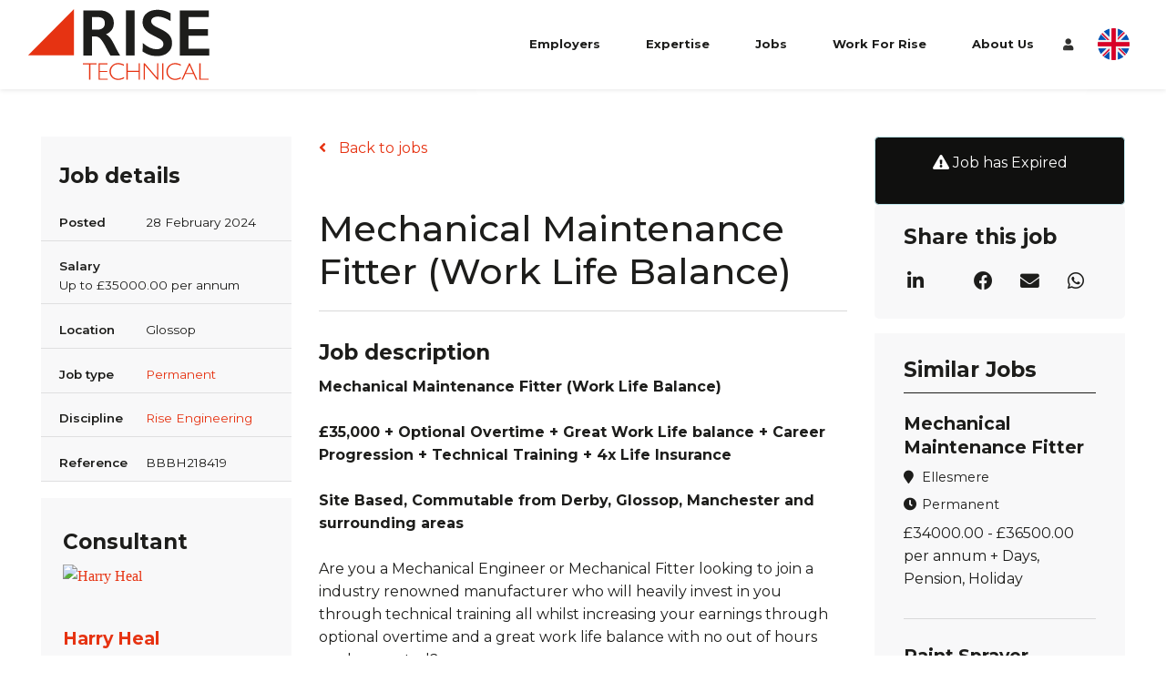

--- FILE ---
content_type: image/svg+xml
request_url: https://image-assets.eu-2.volcanic.cloud/api/v1/assets/images/17f19ec478ac564e48abaa94bfcb9fd5?t=1611719312
body_size: 2488
content:
<?xml version="1.0" encoding="UTF-8"?>
<svg width="20px" height="20px" viewBox="0 0 20 20" version="1.1" xmlns="http://www.w3.org/2000/svg" xmlns:xlink="http://www.w3.org/1999/xlink">
    <title>phone-tech@2x</title>
    <defs>
        <filter id="filter-1">
            <feColorMatrix in="SourceGraphic" type="matrix" values="0 0 0 0 1.000000 0 0 0 0 1.000000 0 0 0 0 1.000000 0 0 0 1.000000 0"></feColorMatrix>
        </filter>
    </defs>
    <g id="Pages" stroke="none" stroke-width="1" fill="none" fill-rule="evenodd">
        <g id="HP_Rise-Technical_V10" transform="translate(-903.000000, -4717.000000)">
            <g id="Group-37" transform="translate(0.000000, 4453.000000)">
                <g id="footer" transform="translate(0.000000, 30.000000)">
                    <g id="Group-42" transform="translate(903.000000, 80.000000)">
                        <g id="Group-41" transform="translate(0.000000, 47.000000)">
                            <g id="Group-40" transform="translate(0.000000, 72.000000)">
                                <g id="phone-tech" transform="translate(0.000000, 31.000000)" filter="url(#filter-1)">
                                    <g transform="translate(0.000000, 4.000000)">
                                        <rect id="Rectangle" x="0" y="0" width="20" height="20"></rect>
                                        <path d="M5,3.33333333 C5,2.41285833 5.74619167,1.66666667 6.66666667,1.66666667 L13.3333333,1.66666667 C14.2538333,1.66666667 15,2.41285833 15,3.33333333 L15,4.16666667 L15,5.16666667 L15,14 L15,15 L15,16.6666667 C15,17.5871667 14.2538333,18.3333333 13.3333333,18.3333333 L6.66666667,18.3333333 C5.74619167,18.3333333 5,17.5871667 5,16.6666667 L5,15 L5,14 L5,5.16666667 L5,4.16666667 L5,3.33333333 Z M14,5.16666667 L14,14 L6,14 L6,5.16666667 L14,5.16666667 Z M6,16.5 L6,15 L14,15 L14,16.5 C14,16.96025 13.6269167,17.3333333 13.1666667,17.3333333 L6.83333333,17.3333333 C6.37309167,17.3333333 6,16.96025 6,16.5 Z M14,4.16666667 L6,4.16666667 L6,3.5 C6,3.03976667 6.3731,2.66666667 6.83333333,2.66666667 L13.1666667,2.66666667 C13.6269167,2.66666667 14,3.03976667 14,3.5 L14,4.16666667 Z M10.8333333,16.1666667 C10.8333333,16.6269167 10.46025,17 10,17 C9.53975,17 9.16666667,16.6269167 9.16666667,16.1666667 C9.16666667,15.7064167 9.53975,15.3333333 10,15.3333333 C10.46025,15.3333333 10.8333333,15.7064167 10.8333333,16.1666667 Z" id="Shape" fill="#FFFFFF"></path>
                                    </g>
                                </g>
                            </g>
                        </g>
                    </g>
                </g>
            </g>
        </g>
    </g>
</svg>

--- FILE ---
content_type: text/javascript; charset=utf-8
request_url: https://www.risetechnical.co.uk/db_assets/production/1143/application_redirect.js?t=1744792863
body_size: 1520
content:
function showPosition(n){var o=n.coords.latitude,e=n.coords.longitude;grid=codegrid.CodeGrid("https://oliver-ssl-assets.s3.amazonaws.com/videos/tiles/"),grid.getCode(o,e,function(n,o){console.log(o),null!=o&&"us"==o?window.location.replace("https://www.risetechnical.com/"):null!=o&&"de"==o&&window.location.replace("https://www.risetechnical.de/")})}!function(n,o){"function"==typeof define&&define.amd?define([],o(window,null)):"object"==typeof exports?module.exports=o(null,require("fs")):n.codegrid=o(n,null)}(this,function(n,o){function e(n,o){return Math.floor(((n+180)/360%1+1)%1*Math.pow(2,o))}function t(n,o){return Math.abs(n)>=h?-1:Math.floor((1-Math.log(Math.tan(n*Math.PI/180)+1/Math.cos(n*Math.PI/180))/Math.PI)/2*Math.pow(2,o))}function r(e,t){if(n)if(n.XMLHttpRequest&&"undefined"!=typeof JSON){var r=new XMLHttpRequest;r&&(r.open("GET",e,!1),r.onreadystatechange=function(){if(4===r.readyState&&200===r.status){var n=JSON.parse(r.responseText);t(null,n)}else 4===r.readyState&&t("HTTP request returned "+r.status.toString())},r.send())}else t("JSON request not supported.");else o&&o.readFile(e,function(n,o){if(n)"ENOENT"===n.code?(console.warn("File "+e+" not found."),t("File "+e+" not found.")):(console.warn(n.message),t(n.message));else{var r=JSON.parse(o);t(null,r)}})}var i,a,d,l="../tiles/",u="worldgrid.json",s=5,f=[9,13],c={},g={};a=function(n,o,r,a){function d(n){return n>=93&&n--,n>=35&&n--,n-32}function l(n){return n%1==0}function u(n,o){var e=s[o],t=e.length;if(t>1&&t<4){var r=parseInt(e);if(r.isNaN||r<0||r>=v)return console.warn("Error in decoding compressed grid"),null;t=(e=s[r]).length}var a=0;if(t===v)a=e.charCodeAt(n);else if(1===t)a=e.charCodeAt(0);else for(var l=0,u=n;l<t-1;l+=2)if((u-=d(e.charCodeAt(l+1)))<0){a=e.charCodeAt(l);break}var g=d(a);if(!g.isNaN&&f.length>g){var h=f[g];if(""===h)return{};if(void 0===c){if(i.hasOwnProperty(h))return i[h]}else if(c.hasOwnProperty(h))return c[h]}return console.warn("Error in decoding grid data."),null}var s,f,c,g,h,p,w={},v=0;return w.x=n,w.y=o,w.zoom=r,a.hasOwnProperty("grid")&&a.hasOwnProperty("keys")?(s=a.grid,f=a.keys,a.hasOwnProperty("data")&&(c=a.data),v=a.grid.length,g=Math.round(Math.log(v)/Math.log(2))+r,h=n*Math.pow(2,g-r),p=o*Math.pow(2,g-r),w.getCode=function(n,o,r){var i=e(o,g)-h,a=t(n,g)-p;if(!l(i)||!l(a)||i<0||a<0||i>=v||a>=v)return console.warn("Error in arguments to retrieve grid"),void r("Error in input coordinates: out of range");var d=u(i,a);if(null!==d){var s="None";return d.hasOwnProperty("code")&&(s=d.code,d.hasOwnProperty("subcode")&&(s=s+":"+d.subcode)),void r(null,s)}r("Error reading geocode data")},w):(console.warn("Error in creating grid - no grid/keys attribute"),null)},d=function(n){function o(n,o,e){for(var t=0;t<h.length;t++)if(h[t].x===n&&h[t].y===o)return void e(null,h[t]);i(n,o,function(n,o){if(!n)return h.push(o),void e(null,o);e(n)})}function i(n,o,e){var t=Math.floor(n/Math.pow(2,p-s)),i=Math.floor(o/Math.pow(2,p-s));if("undefined"==typeof c[t]||"undefined"==typeof c[t][i]||"undefined"==typeof c[t][i][p])return r(l+t.toString()+"/"+i.toString()+".json",function(r,a){return r?(e("Grid data loading error."),console.warn("Error loading grid tile data: "+r)):"undefined"==typeof a[p]?(e("Zoom level "+p.toString()+" not in loaded data."),console.warn("Zoom level "+p.toString()+" not in loaded data.")):(u(n,o,a[p],e),"undefined"==typeof c[t]&&(c[t]={}),void(c[t][i]=a))}),null;u(n,o,c[t][i][p],e)}function u(n,o,e,t){return"undefined"==typeof e[n]||"undefined"==typeof e[n][o]?(t("Grid tile not found in loaded data."),console.warn("Grid tile "+p.toString()+"/"+n.toString()+"/"+o.toString()+" not found in loaded data.")):(t(null,a(n,o,p,e[n][o])),null)}var f,g={},h=[],p=n[0];return n.length>1&&(f=d(n.slice(1))),g.getCode=function(n,r,i){o(e(r,p),t(n,p),function(o,e){o?i("Error getting grid data: "+o):e.getCode(n,r,function(o,e){o?i(o,e):"*"===e?f.getCode(n,r,i):i(o,e)})})},g},g.CodeGrid=function(e,t){function s(){r(l+u,function(n,o){if(n)return console.warn("Error loading geocoding data: "+n);var e;for(c(o);e=M.shift();)p.getCode(e[0],e[1],e[2]);return null})}function c(n){i=n.data,null!==(h=a(0,0,0,n))&&(w=!0),v=!1}var g,h,p={},w=!1,v=!0,M=[];return e?l=e:"undefined"!=typeof __dirname&&o.readFile&&(l=__dirname+"/"+l),n||o.readFile||!window||(n=window),t?c(t):s(),g=d(f),p.getCode=function(n,o,e){if(!w)return v?void M.push([n,o,e]):(console.warn("Error : grid not initialized."),void e("Error: grid not initialized."));h.getCode(n,o,function(t,r){t?e(t,r):"*"===r?g.getCode(n,o,e):e(t,r)})},p};var h=Math.atan((Math.exp(Math.PI)-Math.exp(-Math.PI))/2)/Math.PI*180;return g}),navigator.geolocation?navigator.geolocation.getCurrentPosition(showPosition,function(){console.log("Geolocation is not enabled.")}):console.log("Geolocation is not supported by this browser.");